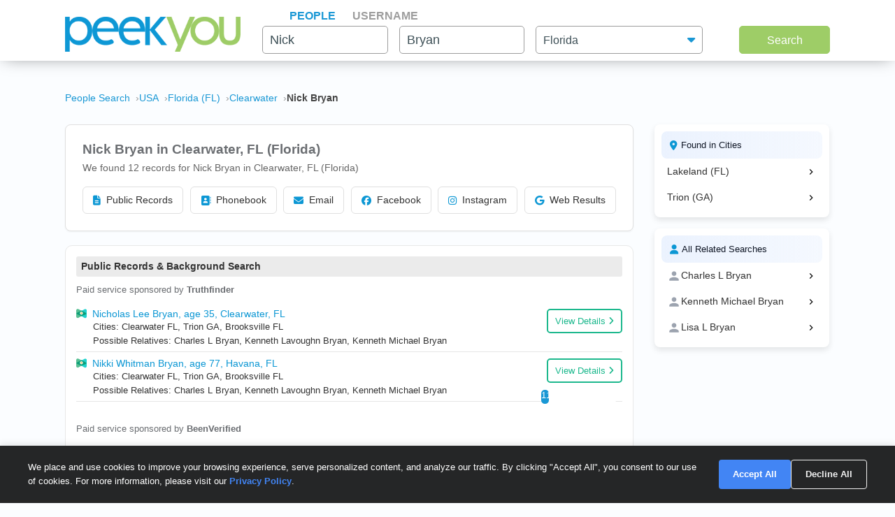

--- FILE ---
content_type: text/html; charset=UTF-8
request_url: https://www.peekyou.com/usa/florida/clearwater/nick_bryan
body_size: 12197
content:



<!DOCTYPE html>
<html lang="en">
<head>
<title>Nick Bryan in Clearwater, FL | PeekYou</title>
<link rel="icon" href="/favicon.ico" sizes="16x16 24x24 32x32 48x48 64x64" type="image/vnd.microsoft.icon" />

<meta http-equiv="content-language" content="en">
<meta name="google" content="notranslate">
<!-- Metadata -->    
<meta http-equiv="Content-Type" content="text/html; charset=utf-8" />
<meta name="description" content="Looking for Nick Bryan in Clearwater, Florida? Found 12 people named Nick Bryan along with free Facebook, Instagram, Twitter, and TikTok search on PeekYou - true people search." />

<meta property="og:title" content="Nick Bryan in Clearwater, FL | PeekYou"/>
<meta property="og:type" content="website"/>
<meta property="og:description" content="Looking for Nick Bryan in Clearwater, Florida? Found 12 people named Nick Bryan along with free Facebook, Instagram, Twitter, and TikTok search on PeekYou - true people search."/>


<meta property="og:url" content="https://www.peekyou.com/usa/florida/clearwater/nick_bryan"/>
<meta property="fb:admins" content="394796576415"/>
<meta property="og:site_name" content="PeekYou"/>

<meta name="viewport" content="width=device-width, initial-scale=1">
<meta name="viewport" content="width=device-width, initial-scale=1, maximum-scale=5, user-scalable=yes">
<meta name="msvalidate.01" content="B1497793B86E3F78BFB3E48D3C728523" />



<!-- CSS -->
<!-- Bootstrap -->
<link rel="stylesheet" href="/css/bootstrap/4.3.1/bootstrap.min.css">

<link rel="stylesheet" href="/css/choices.min.css?ver=1" />
<link rel="stylesheet" media="screen" href="/css/results.min.css?ver=8" type="text/css" />


<link rel="stylesheet" href="https://cdnjs.cloudflare.com/ajax/libs/font-awesome/6.6.0/css/all.min.css">



<!--[if lte IE 6s]>
<link rel="stylesheet" media="screen" href="/css/0/ie6andbelow.css" type="text/css" />
<![endif]-->
  
<!-- JS -->
<script type="text/javascript">
 if (top.location != self.location) top.location.replace(self.location);
</script>
<script type="text/javascript">
 var RefineTags = false;
 var RefineLoc = false;
</script>
<script type="text/javascript">


        var addthis_config =
       {
          data_track_linkback: true
       }

</script>

    <!-- <script type="text/javascript" src="http://ajax.googleapis.com/ajax/libs/prototype/1.6.1/prototype.js"></script> -->
        

<script type="text/javascript">var jers = Array(); var profile_id = null;var dynamic_pids = Array(); var profiles_need_reload = Array();</script>
  
<script type="text/javascript" src="/js/webtoolkit.base64.js"></script>

<!--script type="text/javascript" src="https://ajax.googleapis.com/ajax/libs/prototype/1.7.2.0/prototype.js"></script-->

<!--script src="/js/jquery/1.11.1/jquery.min.js"></script-->
<!--script src="/js/jquery/1.11.1/jquery-migrate-1.2.1.js"></script-->
<script src="/js/jquery/jquery-3.6.4.min.js?ver=2" integrity="sha256-oP6HI9z1XaZNBrJURtCoUT5SUnxFr8s3BzRl+cbzUq8="></script>
<script src="/js/jquery/jquery-migrate-3.4.1.min.js?ver=2" integrity="sha256-UnTxHm+zKuDPLfufgEMnKGXDl6fEIjtM+n1Q6lL73ok="></script>

<script type="text/javascript">$.noConflict();</script>
<script defer src="/js/frontpage/lib/bootstrap.min.js"></script>

<script defer src="/js/frontpage/lib/select2.min.js"></script>
<script defer src="/js/frontpage/script.js?ver=5"></script>
<script defer src="/js/searchbox.js?ver=32"></script>       
<script src="/js/custom.js?ver=786"></script>       


<script type="text/javascript">

function H(object) // Constructor
{
  this._object = object
}

H.prototype.toQueryString = function()
{
    return  jQuery.param( this._object );
}

H.prototype.set = function(key, value)
{
    return this._object[key] = value;
}

H.prototype.get = function(key)
{
    if (this._object[key] !== Object.prototype[key])
      return this._object[key];
}

H.prototype.unset = function(key)
{
 var value = this._object[key];
    delete this._object[key];
    return value;
}
</script>


<script type="text/javascript">var last_count = 0; </script>
    
<script type="text/javascript" src="/js/jquery.lazyload.mini.js"></script> 


<link href="/css/lib/select2/select2.css" rel="stylesheet">
<link href="/css/searchbox.css?ver=8" rel="stylesheet">

       <!-- Google Analtyics -->
    
<!-- Google tag (gtag.js) -->
<script async src="https://www.googletagmanager.com/gtag/js?id=G-CG5QBW0WMP"></script>

<script>
  window.dataLayer = window.dataLayer || [];
  function gtag(){dataLayer.push(arguments);}
  gtag('js', new Date());
  gtag('config', 'G-CG5QBW0WMP');
</script>



<script type="text/javascript">

   var _gaq = _gaq || [];
   
	

    gtag('event', 'Page_Type', {'page_type': "results_location",'page' : "nick_bryan" });


  
  
 
        var pageTracker = {
                _trackPageview: function (url) {
						gtag_trackPageview(url);
                }
        }

    </script>

    <script type="text/javascript">var _sf_startpt=(new Date()).getTime()</script>

     <script type="text/javascript">
         var start = new Date();
     </script>




  
 <!-- not bd -->
    

    
    <!-- Google Publisher Tag -->


<script>
    window.googletag = window.googletag || {cmd: []};
</script>



 <!--  ads -->

  
 

        

<link rel="stylesheet" href="/css/stylesheet.css?ver=1043">
</head>

<body id="resultsBody">
        <header id="header">
         
        <div class="container">
                                    <div class="row">
                <div class="col-md-12">
                    <div class="menu-icon">
                        <a href="/">
                            <img src="/images/frontpage/logo_letter.png" class="img-fluid" alt="PeekYou Logo Letter">
                        </a>
                    </div>
                    <div class="btn-mobile-search-wrapper">
                        <div class="btn-mobile-search outlined"><span class="icon-mobile-search"><i class="fa fa-search"></i></span>
                                                     <span class="btn-mobile-text">Nick Bryan</span>
                                                </div>
                    </div>
                    <div class="menu-logo-nav">
                    <div class="logo">
                        <a href="/">
                            <img src="/images/frontpage/logo.png" class="img-fluid" alt="PeekYou Logo">
                        </a>
                    </div>
                    <div class="top-nav d-block d-md-none">
                      <ul role="tablist">                        <li class="active" role="presentation"><a data-name="Search By Name" role="tab" aria-selected="true" aria-controls="panel-name" href="/"> <span>People</span><div class="line-search-burger"></div></a></li>
                       <li role="presentation"><a role="tab" aria-controls="panel-username" aria-selected="false" href="/username" data-name="Search By Username"><span> Username</span><div class="line-search-burger"></div></a></li>
                                           </ul>
              </div>
                    </div>
                </div>
                            </div>
        </div>
    </header>

    <section class="top-search-form">
    <div class="container">
        <div class="row">
          <div class="col-md-3 d-none d-md-block my-auto top-logo">
            <a href="/">
                <img src="/images/frontpage/logo.png" class="img-fluid" alt="PeekYou Logo">
            </a>
          </div>
          <div id="searchBar" class="search-barx col-md-9 my-auto">
              <div class="top-nav d-none d-md-block">
                  <ul role="tablist"> 		           <li class="active" role="presentation"><a data-name="Search By Name" role="tab" aria-selected="true" aria-controls="panel-name" href="/"> <span>People</span><div class="line-search-burger"></div></a></li>
		           <li role="presentation"><a role="tab" aria-controls="panel-username" aria-selected="false" href="/username" data-name="Search By Username"><span> Username</span><div class="line-search-burger"></div></a></li>
		           			    </ul>
              </div>
		          
                <div class="top-contact" id="panel-name" role="tabpanel" tabindex="3" aria-labelledby="tb-name">
	            <form id="searchForm" onsubmit="return false;" method="get">
	                <a href="/" class="mobile-search-notice">Search by Name</a>
					<div class="row">
					  <div class="w-25 col-3 p-0 ml-3">
					    <div class="input-box">
					      <input id="fname" name="fname"  class="textInput" type="text" value="Nick"  placeholder="First Name" />
                          <p class="error-text" style="display:none;">Please enter a valid First Name</p>
					    </div>
					  </div>
					  <div class="w-25 col-3 p-0 ml-3">
					    <div class="input-box">
					        <input id="lname" name="lname"  class="textInput" type="text" value="Bryan"  placeholder="Last Name" />
                        	<p class="error-text" style="display:none;">Please enter a valid Last Name</p>
					    </div>
					  </div>
					  <div class="col-4 p-0 ml-3">
					    <div class="select-box">
					     <input type="hidden" name="loc_set" id="loc_set" value="florida">	
					     <select name="location" id="location" placeholder="All States" class="selectInput">
                          <option value="">All States</option>
                      <option title="Alaska" value="/usa/alaska">Alaska</option><option title="Alabama" value="/usa/alabama">Alabama</option><option title="Arkansas" value="/usa/arkansas">Arkansas</option><option title="Arizona" value="/usa/arizona">Arizona</option><option title="Colorado" value="/usa/colorado">Colorado</option><option title="Connecticut" value="/usa/connecticut">Connecticut</option><option title="District of Columbia" value="/usa/district_of_columbia">Washington, DC</option><option title="Delaware" value="/usa/delaware">Delaware</option><option title="Florida" value="/usa/florida">Florida</option><option title="Georgia" value="/usa/georgia">Georgia</option><option title="Hawaii" value="/usa/hawaii">Hawaii</option><option title="Idaho" value="/usa/idaho">Idaho</option><option title="Illinois" value="/usa/illinois">Illinois</option><option title="Indiana" value="/usa/indiana">Indiana</option><option title="Iowa" value="/usa/iowa">Iowa</option><option title="Kansas" value="/usa/kansas">Kansas</option><option title="Kentucky" value="/usa/kentucky">Kentucky</option><option title="Louisiana" value="/usa/louisiana">Louisiana</option><option title="Maine" value="/usa/maine">Maine</option><option title="Maryland" value="/usa/maryland">Maryland</option><option title="Massachusetts" value="/usa/massachusetts">Massachusetts</option><option title="Michigan" value="/usa/michigan">Michigan</option><option title="Minnesota" value="/usa/minnesota">Minnesota</option><option title="Mississippi" value="/usa/mississippi">Mississippi</option><option title="Missouri" value="/usa/missouri">Missouri</option><option title="Montana" value="/usa/montana">Montana</option><option title="Nebraska" value="/usa/nebraska">Nebraska</option><option title="Nevada" value="/usa/nevada">Nevada</option><option title="New Hampshire" value="/usa/new_hampshire">New Hampshire</option><option title="New Mexico" value="/usa/new_mexico">New Mexico</option><option title="New York" value="/usa/new_york">New York</option><option title="North Carolina" value="/usa/north_carolina">North Carolina</option><option title="North Dakota" value="/usa/north_dakota">North Dakota</option><option title="Ohio" value="/usa/ohio">Ohio</option><option title="Oklahoma" value="/usa/oklahoma">Oklahoma</option><option title="Oregon" value="/usa/oregon">Oregon</option><option title="Pennsylvania" value="/usa/pennsylvania">Pennsylvania</option><option title="Puerto Rico" value="/usa/puerto_rico">Puerto Rico</option><option title="Rhode Island" value="/usa/rhode_island">Rhode Island</option><option title="South Carolina" value="/usa/south_carolina">South Carolina</option><option title="South Dakota" value="/usa/south_dakota">South Dakota</option><option title="Tennessee" value="/usa/tennessee">Tennessee</option><option title="Texas" value="/usa/texas">Texas</option><option title="Utah" value="/usa/utah">Utah</option><option title="Vermont" value="/usa/vermont">Vermont</option><option title="Virginia" value="/usa/virginia">Virginia</option><option title="Washington" value="/usa/washington">Washington</option><option title="West Virginia" value="/usa/west_virginia">West Virginia</option><option title="Wisconsin" value="/usa/wisconsin">Wisconsin</option><option title="Wyoming" value="/usa/wyoming">Wyoming</option>

                        </select>
                        <p class="error-text" style="display:none;">Please enter the location</p>
					    </div>
					  </div>
					</div>  
					<button type="submit" onclick="searchbox_init('people');" value="Search" class="large"> Search </button>
	            </form>
		        </div>    
		                  </div>
        </div>
      </div>
</section>


    <div class="container">
                        <div class="row">        
            <div class="col-md-12">  
                                                <nav class="breadcrumbs" aria-label="Breadcrumb"><ol itemscope itemtype="https://schema.org/BreadcrumbList"><li itemprop="itemListElement" itemscope itemtype="https://schema.org/ListItem"><a itemprop="item" href="https://www.peekyou.com/"><span itemprop="name">People Search</span></a><meta itemprop="position" content="1"></li><li itemprop="itemListElement" itemscope itemtype="https://schema.org/ListItem"><a itemprop="item" href="https://www.peekyou.com/usa/nick_bryan"><span itemprop="name">USA</span></a><meta itemprop="position" content="2"></li><li itemprop="itemListElement" itemscope itemtype="https://schema.org/ListItem"><a itemprop="item" href="https://www.peekyou.com/usa/florida/nick_bryan"><span itemprop="name">Florida (FL)</span></a><meta itemprop="position" content="3"></li><li itemprop="itemListElement" itemscope itemtype="https://schema.org/ListItem"><a itemprop="item" href="https://www.peekyou.com/usa/florida/clearwater/nick_bryan"><span itemprop="name">Clearwater</span></a><meta itemprop="position" content="4"></li><li itemprop="itemListElement" itemscope itemtype="https://schema.org/ListItem"><span itemprop="name">Nick Bryan</span><meta itemprop="position" content="5"></li></ol></nav>
                            </div>
        </div>
                <div class="row">
    <div class="col-md-9">  
                <div class="header-top">
                                <div class="header-container">
                    <section>
                                                                        <div class="meta-header">
                        <div><h1>Nick Bryan in Clearwater, FL (Florida)</h1></div>
                        <div>
                            <span class="last-updated">
                            
                            </span>
                         </div>    
                        </div>
                                                <div class="meta-info">
                            <div class="records-count">We found 12 records for Nick Bryan in Clearwater, FL (Florida)</div>
                                                    </div>
                           

                    </section>

                     
                    <section>
                                                   
                                <div class="search-results-wrap">
                                        <div class="summaryAI profileCardMini" style="display:none">
                                                                                                                                                                                                                   </div>
                                </div>
                                                           
                        <div class="action-buttons">
                            <button class="btn" data-type="public-records" onclick="_gaq.push(['_trackEvent', 'LiveResultsNavi', 'clicked', 'Public Records']);scrollToAnchorHeader('section_pubrec');">
                                <i class="fas fa-file-alt"></i>
                                Public Records
                            </button>
                            <button class="btn" data-type="phone-book" onclick="_gaq.push(['_trackEvent', 'LiveResultsNavi', 'clicked', 'Phonebook']);scrollToAnchorHeader('section_phonebook');">
                                <i class="fas fa-address-book"></i>
                                Phonebook
                            </button>
                            <button class="btn" data-type="email-address" onclick="_gaq.push(['_trackEvent', 'LiveResultsNavi', 'clicked', 'Email']);scrollToAnchorHeader('section_email');">
                                <i class="fas fa-envelope"></i>
                                Email
                            </button>
                            <button class="btn" data-type="facebook" onclick="_gaq.push(['_trackEvent', 'LiveResultsNavi', 'clicked', 'Facebook']);scrollToAnchorHeader('facebook_cat');">
                                <i class="fa-brands fa-facebook"></i>
                                Facebook
                            </button>
                            <button class="btn" data-type="instagram" onclick="_gaq.push(['_trackEvent', 'LiveResultsNavi', 'clicked', 'Instagram']);scrollToAnchorHeader('instagram_cat');">
                                <i class="fa-brands fa-instagram"></i>
                                Instagram
                            </button>
                             <button class="btn" data-type="tiktok" onclick="_gaq.push(['_trackEvent', 'LiveResultsNavi', 'clicked', 'web_results']);scrollToAnchorHeader('google_cat');">
                                <i class="fa-brands fa-google"></i>
                                Web Results
                            </button>
                        </div>
                    </section>
                                 </div>
              
                </div>
            </div>
         <div class="col-md-3 d-none d-md-block">
        
                                   
			<!--a href="" class="previous" title="previous"></a-->
			<!--a href="" class="expander" onclick="$('refine_controls').toggle();$('lifeMinus0', 'lifePlus0').invoke('toggle');return false"><img id="lifeMinus0" src="http://www.peekyou.com/images/lifeminus.gif" title="minimize" alt="minimize" /><img id="lifePlus0" src="http://www.peekyou.com/images/lifeplus.gif" title="expand" alt="expand" style="display:none" /></a-->


<div class="outer-center-top outer-center-top-rs">
    <div class="inner-center-top-x">
       <div class="filter-box">
			<div class="list-box mb-3 listCities">
				<div class="header-list-box">
			        <i class="fa fa-location-dot" aria-hidden="true"></i>
			        <h2>Found in Cities</h2>
			    </div>
			    <div class="results-list-box listcitiesDropDwn">
			    			    </div>
			    			</div>
			<div class="list-box listRelatedSearches">
				<div class="header-list-box">
			        <i class="fa fa-user" aria-hidden="true"></i>
			        <h2>All Related Searches</h2>
			    </div>
			    <div class="results-list-box listRelatedSearchesDropDwn">
			    			    </div>
							</div>

      </div>
    </div>
</div>
              </div>
</div>
<div class="row">
    <div class="col-md-9"> 
        <div id="resultsContainer" class="resultsContainer ">
<div id="resultsContainerProfiles">
             
                  
     <!-- web_results -->      <!-- dont_show_loaders --> 
        

 </div>



 
<!-- start of lvr-->
<div id="liveWebResults" class="box-wrap">
<script type='text/javascript'>
	var MD5 = "39f016e428c70711e1ea32ef7baca9bf";
	var serialized ="+Zmlyc3RfbmFtZT1uaWNr+bGFzdF9uYW1lPWJyeWFu+Y2l0eT1jbGVhcndhdGVy+cmVnaW9uX2NvZGU9ZmxvcmlkYQ%3D%3D+bnVtX3Byb2ZpbGVzPTE%3D+dXJpPS91c2EvZmxvcmlkYS9jbGVhcndhdGVyL25pY2tfYnJ5YW4%3D+c2VfYm90PQ%3D%3D+Y3NyZl90b2tlbj1wcjM0ZHFoZmdlZmg3anFpbmhjdGx1djcxZA%3D%3D+RkFDRUJPT0tfRlJPTV9TSVRFTUFQPTE%3D+UkVTVUxUU19DTEFTU19EQVRFPTAxLzI3LzIwMjYgMDM6NDk6MTIgcG0%3D+aXJfY2xpY2tzPTA%3D+cGZfY2xpY2tzPTA%3D+Y291bnRyeV9pZD0yMjI%3D+dXJpPS91c2EvZmxvcmlkYS9jbGVhcndhdGVyL25pY2tfYnJ5YW4%3D";
	var web_results_search ="[base64]";
	var case_lvr = "results";
	var URI = "/usa/florida/clearwater/nick_bryan";
	var search_case = "";
	var USERTYPE = "";
	var identifier = "";
	var is_username = "";
	var is_phone = "";
	var arg;
    var is_profile = "";
    var is_mobile = "";
    var recrawl_faqs = "1";
    var se_bot = "";
</script>    

<script type="text/javascript" src="/js/init_js.js?ver=883"></script> 

<script type='text/javascript'>
	checkCachedResults();
</script>    

<input type="hidden" name="csrf_token" id="csrf_token" value="pr34dqhfgefh7jqinhctluv71d">
                                        <div id="section_header_results" class="box">
                                            <h3 id="section_pubrec">Public Records & Background Search</h3>
                                    </div>
                                                <div id="truthfinder_results" class="box">
                                                                                                <div class="result_list clearfix" id="truthfinder_results_list">
                                                                      	
		<script>
			
							writeCountLiveResults('truthfinder', 2)
									
		</script>
	
		    <div class="sponsor_top"><label class="pull-right">Paid service sponsored by <strong>Truthfinder</strong></label></div>
		
	<ul>
              	 <li class="resultsCard" data-id="_li">
		    			<div class="user_nopic">
									<svg class="icon dim webResultSprite">
						<use xlink:href="/images/sprite.svg#truthfinder"></use>
					</svg>
							</div>
		   		<div class="user_info">
		    <p class="user_line1">
		     
				<a href="https://tracking.truthfinder.com/?a=59&oc=27&c=288&s1=CM-PeekYou&s2=AG-PubrecResults&s3=CRE-APIWeb&s4=LP-288&s5=&traffic[placement]=&traffic[funnel]=bg&subtheme=&firstName=nicholas&lastName=bryan&city=clearwater&state=fl" target="_blank" rel="sponsored nofollow" onClick="javascript:pageTracker._trackPageview('/outgoing/truthfinder_pubrec_results_api_web');">Nicholas Lee Bryan, age 35, Clearwater, FL</a>									<a onclick="javascript: pageTracker._trackPageview('/outgoing/truthfinder_pubrec_results_api_web');" target="_blank" rel="sponsored nofollow" href="https://tracking.truthfinder.com/?a=59&oc=27&c=288&s1=CM-PeekYou&s2=AG-PubrecResults&s3=CRE-APIWeb&s4=LP-288&s5=&traffic[placement]=&traffic[funnel]=bg&subtheme=&firstName=nicholas&lastName=bryan&city=clearwater&state=fl" class="view-details-button">
												View Details<i class="fa fa-angle-right" aria-hidden="true" style="margin-left: 4px;"></i>
					</a>

														
					
					</p>
		       			
		
		<p class="user_line3">
						  <span>Cities: Clearwater FL, Trion GA, Brooksville FL</span>
									   <span>Possible Relatives: Charles L Bryan, Kenneth Lavoughn Bryan, Kenneth Michael Bryan</span>
			        </p>         
             
                    
				
		                 
                    
				</div>
		<div class="clear"></div>   
       </li>
          	 <li class="resultsCard resultsCardBorderTop" data-id="_li">
		    			<div class="user_nopic">
									<svg class="icon dim webResultSprite">
						<use xlink:href="/images/sprite.svg#truthfinder"></use>
					</svg>
							</div>
		   		<div class="user_info">
		    <p class="user_line1">
		     
				<a href="https://tracking.truthfinder.com/?a=59&oc=27&c=288&s1=CM-PeekYou&s2=AG-PubrecResults&s3=CRE-APIWeb&s4=LP-288&s5=&traffic[placement]=&traffic[funnel]=bg&subtheme=&firstName=nikki&lastName=bryan&city=havana&state=fl" target="_blank" rel="sponsored nofollow" onClick="javascript:pageTracker._trackPageview('/outgoing/truthfinder_pubrec_results_api_web');">Nikki Whitman Bryan, age 77, Havana, FL</a>									<a onclick="javascript: pageTracker._trackPageview('/outgoing/truthfinder_pubrec_results_api_web');" target="_blank" rel="sponsored nofollow" href="https://tracking.truthfinder.com/?a=59&oc=27&c=288&s1=CM-PeekYou&s2=AG-PubrecResults&s3=CRE-APIWeb&s4=LP-288&s5=&traffic[placement]=&traffic[funnel]=bg&subtheme=&firstName=nikki&lastName=bryan&city=havana&state=fl" class="view-details-button">
												View Details<i class="fa fa-angle-right" aria-hidden="true" style="margin-left: 4px;"></i>
					</a>

														
					
					</p>
		       			
		
		<p class="user_line3">
						  <span>Cities: Clearwater FL, Trion GA, Brooksville FL</span>
									   <span>Possible Relatives: Charles L Bryan, Kenneth Lavoughn Bryan, Kenneth Michael Bryan</span>
			        </p>         
             
                    
				
		                 
                    
				</div>
		<div class="clear"></div>   
       </li>
    
	    
        
         
            
    	 </ul>
          

                                                           </div>
                                                                                        </div>
                                                <div id="instantcheckmate_results" class="box">
                                                                                                <div class="result_list clearfix" id="instantcheckmate_results_list">
                                                                                                          <span id="instantcheckmate_progress" class="result_status">
                                            <span id="instantcheckmate_number" class="superLoader blue">
                                               <script>progressBar['instantcheckmate']=0; generalLoader['instantcheckmate'] = setInterval("UpdateProgressBar('instantcheckmate','pubrec')", 250)</script> 
                                            </span>
                                        </span>
                                        <div class="result_list clearfix" id="instantcheckmate_results_list"></div>
                                                                                              </div>
                                                                                        </div>
                                                <div id="beenverified_results" class="box">
                                                                                                <div class="result_list clearfix" id="beenverified_results_list">
                                                                      	
		<script>
			
							writeCountLiveResults('beenverified', 1)
									
		</script>
	
		    <div class="sponsor_top"><label class="pull-right">Paid service sponsored by <strong>BeenVerified</strong></label></div>
		
	<ul>
              	 <li class="resultsCard" data-id="_li">
		    			<div class="user_nopic">
									<svg class="icon dim webResultSprite">
						<use xlink:href="/images/sprite.svg#beenverified"></use>
					</svg>
							</div>
		   		<div class="user_info">
		    <p class="user_line1">
		     
				<a href="https://www.beenverified.com/?fn=&ln=&street=&state=FL&city=Saint+Petersburg&age=35&bvid=N_MDA4MjM3MzA2NTY1&utm_source=peekyou&utm_medium=affiliate&utm_campaign=peekyou_public_records_results_page_web&utm_content=api" target="_blank" rel="sponsored nofollow" onClick="javascript:pageTracker._trackPageview('/outgoing/beenverified_pubrec_results_api_web');">Nicholas Lee Bryan, age 30s, Saint Petersburg, FL</a>									<a onclick="javascript: pageTracker._trackPageview('/outgoing/beenverified_pubrec_results_api_web');" target="_blank" rel="sponsored nofollow" href="https://www.beenverified.com/?fn=&ln=&street=&state=FL&city=Saint+Petersburg&age=35&bvid=N_MDA4MjM3MzA2NTY1&utm_source=peekyou&utm_medium=affiliate&utm_campaign=peekyou_public_records_results_page_web&utm_content=api" class="view-details-button">
												View Details<i class="fa fa-angle-right" aria-hidden="true" style="margin-left: 4px;"></i>
					</a>

														
					
					</p>
		       			
		
		<p class="user_line3">
						  <span>Locations: Saint Petersburg FL, Clearwater FL</span>
									   <span>Possible Relatives: <a href="https://www.peekyou.com/kenneth_bryan">Kenneth Michael Bryan</a>, <a href="https://www.peekyou.com/kenneth_bryan">Kenneth L Bryan</a>, <a href="https://www.peekyou.com/lisa_bryan">Lisa L Bryan</a></span>
			        </p>         
             
                    
				
		                 
                    
				</div>
		<div class="clear"></div>   
       </li>
    
	    
        
         
            
    	 </ul>
          

                                                           </div>
                                                                                        </div>
                                                <div id="spokeo_results" class="box">
                                                                                                <div class="result_list clearfix" id="spokeo_results_list">
                                                                      	
		<script>
			
							writeCountLiveResults('spokeo', 8)
									
		</script>
	
		    <div class="sponsor_top"><label class="pull-right">Paid service sponsored by <strong>Spokeo</strong></label></div>
		
	<ul>
              	 <li class="resultsCard" data-id="_li">
		    			<div class="user_nopic">
									<svg class="icon dim webResultSprite">
						<use xlink:href="/images/sprite.svg#spokeo"></use>
					</svg>
							</div>
		   		<div class="user_info">
		    <p class="user_line1">
		     
				<a href="https://www.spokeo.com/search?q=Nick+Bryan,+clearwater,+FL&g=name_pt_peekyou_scd01_tg01_" target="_blank" rel="sponsored nofollow" onClick="javascript:pageTracker._trackPageview('/outgoing/spokeo_pubrec_results_api_web');">Nick B Bryan, age 44</a>									<a onclick="javascript: pageTracker._trackPageview('/outgoing/spokeo_pubrec_results_api_web');" target="_blank" rel="sponsored nofollow" href="https://www.spokeo.com/search?q=Nick+Bryan,+clearwater,+FL&g=name_pt_peekyou_scd01_tg01_" class="view-details-button">
												View Details<i class="fa fa-angle-right" aria-hidden="true" style="margin-left: 4px;"></i>
					</a>

														
					
					</p>
		       	<p class="user_info_3">Address:***** S Prescott Ave, Clearwater, FL. Phone Number: (727) 410-****</p>		
		     
                    
				
		                 
                    
				</div>
		<div class="clear"></div>   
       </li>
          	 <li class="resultsCard resultsCardBorderTop" data-id="_li">
		    			<div class="user_nopic">
									<svg class="icon dim webResultSprite">
						<use xlink:href="/images/sprite.svg#spokeo"></use>
					</svg>
							</div>
		   		<div class="user_info">
		    <p class="user_line1">
		     
				<a href="https://www.spokeo.com/search?q=Nick+Bryan,+tallahassee,+FL&g=name_pt_peekyou_scd01_tg01_" target="_blank" rel="sponsored nofollow" onClick="javascript:pageTracker._trackPageview('/outgoing/spokeo_pubrec_results_api_web');">Nick B Bryan, age 35</a>									<a onclick="javascript: pageTracker._trackPageview('/outgoing/spokeo_pubrec_results_api_web');" target="_blank" rel="sponsored nofollow" href="https://www.spokeo.com/search?q=Nick+Bryan,+tallahassee,+FL&g=name_pt_peekyou_scd01_tg01_" class="view-details-button">
												View Details<i class="fa fa-angle-right" aria-hidden="true" style="margin-left: 4px;"></i>
					</a>

														
					
					</p>
		       	<p class="user_info_3">Address:***** Hendrix Rd, Apt 7xx, Tallahassee, FL</p>		
		     
                    
				
		                 
                    
				</div>
		<div class="clear"></div>   
       </li>
          	 <li class="resultsCard resultsCardBorderTop" data-id="_li">
		    			<div class="user_nopic">
									<svg class="icon dim webResultSprite">
						<use xlink:href="/images/sprite.svg#spokeo"></use>
					</svg>
							</div>
		   		<div class="user_info">
		    <p class="user_line1">
		     
				<a href="https://www.spokeo.com/search?q=Nick+Bryan,+saint+petersburg,+FL&g=name_pt_peekyou_scd01_tg01_" target="_blank" rel="sponsored nofollow" onClick="javascript:pageTracker._trackPageview('/outgoing/spokeo_pubrec_results_api_web');">Nick Bryan, age 46</a>									<a onclick="javascript: pageTracker._trackPageview('/outgoing/spokeo_pubrec_results_api_web');" target="_blank" rel="sponsored nofollow" href="https://www.spokeo.com/search?q=Nick+Bryan,+saint+petersburg,+FL&g=name_pt_peekyou_scd01_tg01_" class="view-details-button">
												View Details<i class="fa fa-angle-right" aria-hidden="true" style="margin-left: 4px;"></i>
					</a>

														
					
					</p>
		       	<p class="user_info_3">Address:***** Calais Ln, Saint Petersburg, FL. Phone Number: (727) 526-****</p>		
		     
                    
				
		                 
                    
				</div>
		<div class="clear"></div>   
       </li>
    
		<li id="spokeo_showMore" class="showMoreToggle"> 
	  	  <span>
	 	  <a href="#" onclick="jQuery('#spokeo_result_list_more').show();jQuery('#spokeo_showMore').hide();_gaq.push(['_trackEvent', 'ShowMore', 'clicked', 'spokeo_show_more']);return false;"><span class="showLinkTxt">Show More</span><span class="showLinkArrow"><i class="fa fa-chevron-down"></i></span></a>
	 </span>
	 	</li>

	</ul>

    
	<ul id="spokeo_result_list_more" class="resultsCardMore">
	        
    <li class="resultsCard resultsCardBorderTop" data-id="_li">
		    			<div class="user_nopic">
									<svg class="icon dim webResultSprite">
						<use xlink:href="/images/sprite.svg#spokeo"></use>
					</svg>
							</div>
		    		<div class="user_info">
		    <p class="user_line1">
		     
				<a href="https://www.spokeo.com/search?q=Nick+Bryan,+saint+petersburg,+FL&g=name_pt_peekyou_scd01_tg01_" target="_blank" rel="sponsored nofollow" onClick="javascript:pageTracker._trackPageview('/outgoing/spokeo_pubrec_results_api_web');">Nick Bryan, age 54</a>									<a onclick="javascript: pageTracker._trackPageview('/outgoing/spokeo_pubrec_results_api_web');" target="_blank" rel="sponsored nofollow" href="https://www.spokeo.com/search?q=Nick+Bryan,+saint+petersburg,+FL&g=name_pt_peekyou_scd01_tg01_" class="view-details-button">
												View Details<i class="fa fa-angle-right" aria-hidden="true" style="margin-left: 4px;"></i>
					</a>
														
					
					</p>
		        <p class="user_info_3">Address:***** Calais Ln, Saint Petersburg, FL. Phone Number: (727) 526-****</p>		
		     
                    
				
		             
                    
				</div>
		<div class="clear"></div>   
       </li>

        
    <li class="resultsCard resultsCardBorderTop" data-id="_li">
		    			<div class="user_nopic">
									<svg class="icon dim webResultSprite">
						<use xlink:href="/images/sprite.svg#spokeo"></use>
					</svg>
							</div>
		    		<div class="user_info">
		    <p class="user_line1">
		     
				<a href="https://www.spokeo.com/search?q=Nick+Bryan,+saint+petersburg,+FL&g=name_pt_peekyou_scd01_tg01_" target="_blank" rel="sponsored nofollow" onClick="javascript:pageTracker._trackPageview('/outgoing/spokeo_pubrec_results_api_web');">Nick Bryan, age 43</a>									<a onclick="javascript: pageTracker._trackPageview('/outgoing/spokeo_pubrec_results_api_web');" target="_blank" rel="sponsored nofollow" href="https://www.spokeo.com/search?q=Nick+Bryan,+saint+petersburg,+FL&g=name_pt_peekyou_scd01_tg01_" class="view-details-button">
												View Details<i class="fa fa-angle-right" aria-hidden="true" style="margin-left: 4px;"></i>
					</a>
														
					
					</p>
		        <p class="user_info_3">Address:***** Calais Ln, Saint Petersburg, FL. Phone Number: (727) 526-****</p>		
		     
                    
				
		             
                    
				</div>
		<div class="clear"></div>   
       </li>

        
    <li class="resultsCard resultsCardBorderTop" data-id="_li">
		    			<div class="user_nopic">
									<svg class="icon dim webResultSprite">
						<use xlink:href="/images/sprite.svg#spokeo"></use>
					</svg>
							</div>
		    		<div class="user_info">
		    <p class="user_line1">
		     
				<a href="https://www.spokeo.com/search?q=Nick+Bryan,+lake+worth,+FL&g=name_pt_peekyou_scd01_tg01_" target="_blank" rel="sponsored nofollow" onClick="javascript:pageTracker._trackPageview('/outgoing/spokeo_pubrec_results_api_web');">Nick B Bryan, age 35</a>									<a onclick="javascript: pageTracker._trackPageview('/outgoing/spokeo_pubrec_results_api_web');" target="_blank" rel="sponsored nofollow" href="https://www.spokeo.com/search?q=Nick+Bryan,+lake+worth,+FL&g=name_pt_peekyou_scd01_tg01_" class="view-details-button">
												View Details<i class="fa fa-angle-right" aria-hidden="true" style="margin-left: 4px;"></i>
					</a>
														
					
					</p>
		        <p class="user_info_3">Address:***** Haverhill Road Ext, Lake Worth, FL</p>		
		     
                    
				
		             
                    
				</div>
		<div class="clear"></div>   
       </li>

        
    <li class="resultsCard resultsCardBorderTop" data-id="_li">
		    			<div class="user_nopic">
									<svg class="icon dim webResultSprite">
						<use xlink:href="/images/sprite.svg#spokeo"></use>
					</svg>
							</div>
		    		<div class="user_info">
		    <p class="user_line1">
		     
				<a href="https://www.spokeo.com/search?q=Nick+Bryan,+orlando,+FL&g=name_pt_peekyou_scd01_tg01_" target="_blank" rel="sponsored nofollow" onClick="javascript:pageTracker._trackPageview('/outgoing/spokeo_pubrec_results_api_web');">Nick Bryan</a>									<a onclick="javascript: pageTracker._trackPageview('/outgoing/spokeo_pubrec_results_api_web');" target="_blank" rel="sponsored nofollow" href="https://www.spokeo.com/search?q=Nick+Bryan,+orlando,+FL&g=name_pt_peekyou_scd01_tg01_" class="view-details-button">
												View Details<i class="fa fa-angle-right" aria-hidden="true" style="margin-left: 4px;"></i>
					</a>
														
					
					</p>
		        <p class="user_info_3">Address:***** Savannah River Way, Apt 1xx, Orlando, FL. Phone Number: (407) 668-****</p>		
		     
                    
				
		             
                    
				</div>
		<div class="clear"></div>   
       </li>

        
    <li class="resultsCard resultsCardBorderTop" data-id="_li">
		    			<div class="user_nopic">
									<svg class="icon dim webResultSprite">
						<use xlink:href="/images/sprite.svg#spokeo"></use>
					</svg>
							</div>
		    		<div class="user_info">
		    <p class="user_line1">
		     
				<a href="https://www.spokeo.com/search?q=Nick+Bryan,+lakeland,+FL&g=name_pt_peekyou_scd01_tg01_" target="_blank" rel="sponsored nofollow" onClick="javascript:pageTracker._trackPageview('/outgoing/spokeo_pubrec_results_api_web');">Nick C Bryan, age 51</a>									<a onclick="javascript: pageTracker._trackPageview('/outgoing/spokeo_pubrec_results_api_web');" target="_blank" rel="sponsored nofollow" href="https://www.spokeo.com/search?q=Nick+Bryan,+lakeland,+FL&g=name_pt_peekyou_scd01_tg01_" class="view-details-button">
												View Details<i class="fa fa-angle-right" aria-hidden="true" style="margin-left: 4px;"></i>
					</a>
														
					
					</p>
		        <p class="user_info_3">Address:***** Thomasville Cir, Lakeland, FL. Phone Number: (863) 673-****</p>		
		     
                    
				
		             
                    
				</div>
		<div class="clear"></div>   
       </li>

    
                <li id="spokeo_showLess" class="showMoreToggle"> 
			  			    <span>
                    <a href="#" onclick="jQuery('#spokeo_result_list_more').hide();jQuery('#spokeo_showMore').show();return false;" >
                    <span class="showLinkTxt">Show Less</span><span class="showLinkArrow"><i class="fa fa-chevron-up"></i></span></a>
                </span>
			 
            </li>

        
         
            
    	 </ul>
          

                                                           </div>
                                                                                        </div>
                                                                                                                                                                                                                                                                                                                                        <div id="section_header_1_results" class="box">
                                            <h3 id="section_phonebook">Phonebook</h3>
                                    </div>
                                                <div id="truthfinder_phone_results" class="box">
                                                                                                
    
    
        <script>
            writeCountLiveResults('truthfinder_phone', 1)
        </script>
    
    		 					
	
	
		
		
	
				
									<div class="result_list clearfix" id="truthfinder_phone_results_list">
		<div class="sponsor_top header"><label class="pull-right">Paid service sponsored by <strong><a class="hover-content-link" href="javascript:;">2 partners</a></strong></label>
			<div data-hover-content="" class="hover-content" data-show="false"><div data-hover-content="" class="hover-content-inner">
			<ul data-hover-content="">
			<li data-hover-content="">
			<svg class="icon dim webResultSprite"><use xlink:href="/images/sprite.svg#truthfinder"></use></svg> Truthfinder</li>
			<li data-v-765095c7="">
			<svg class="icon dim webResultSprite"><use xlink:href="/images/sprite.svg#instantcheckmate"></use></svg> Instantcheckmate</li>
			</ul>
			</div></div>
		</div>
		<ul>
			<li class="resultsCard">
				<div class="user_info">
					<p class="user_line1">
						<a href="https://tracking.truthfinder.com/?a=59&oc=27&c=282&s1=Phonebook&s2=desktop&firstName=nick&lastName=bryan&city=clearwater&state=FL" target="_blank" rel="sponsored nofollow" onClick="pageTracker._trackPageview('/outgoing/truthfinder_phone_results_static_web');">
							We Found  Nick Bryan						</a>
					</p>
				</div>
				<div class="clear"></div> 
			</li>
			
			<li class="resultsCard">
				<div class="user_nopic">
										<svg class="icon dim webResultSprite">
						<use xlink:href="/images/sprite.svg#truthfinder"></use>
					</svg>
				</div>
				<div class="user_info">
					<p class="user_line1">
						<a href="https://tracking.truthfinder.com/?a=59&oc=27&c=282&s1=Phonebook&s2=desktop&firstName=nick&lastName=bryan&city=clearwater&state=FL" target="_blank" rel="sponsored nofollow" onClick="pageTracker._trackPageview('/outgoing/truthfinder_phone_results_static_web');">
							1)  Nick Bryan's Phone & Current Address
						</a>
						<span class="textAlignRight truthfinder_phone_button pseudo_link">
						<a href="https://tracking.truthfinder.com/?a=59&oc=27&c=282&s1=Phonebook&s2=desktop&firstName=nick&lastName=bryan&city=clearwater&state=FL" target="_blank" rel="sponsored nofollow" onClick="pageTracker._trackPageview('/outgoing/truthfinder_phone_results_static_web');">
						<img src="/images/green_arrow.svg?0405" alt="Search Details"> Search Details</a></span>
					</p>
				</div>
				<div class="clear"></div> 
			</li>
			
			<li class="resultsCard">
				<div class="user_nopic">
										<svg class="icon dim webResultSprite">
						<use xlink:href="/images/sprite.svg#truthfinder"></use>
					</svg>
				</div>
				<div class="user_info">
				<p class="user_line1">
					<a href="https://tracking.truthfinder.com/?a=59&oc=27&c=282&s1=Phonebook&s2=desktop&firstName=nick&lastName=bryan&city=clearwater&state=FL" target="_blank" rel="sponsored nofollow" onClick="pageTracker._trackPageview('/outgoing/truthfinder_phone_results_static_web');">
						2) Social Media Profiles & More
					</a>
					<span class="textAlignRight truthfinder_phone_button pseudo_link">
					<a href="https://tracking.truthfinder.com/?a=59&oc=27&c=282&s1=Phonebook&s2=desktop&firstName=nick&lastName=bryan&city=clearwater&state=FL" target="_blank" rel="sponsored nofollow" onClick="pageTracker._trackPageview('/outgoing/truthfinder_phone_results_static_web');">
					<img src="/images/green_arrow.svg?0405" alt="Search Details"> Search Details</a></span>
				</p>
				</div>
				<div class="clear"></div> 
			</li>			
		</ul>
		</div>  	
		
		   
	     

		                                                            </div>
                                                <div id="instantcheckmate_phone_results" class="box">
                                                                                                
    
    
        <script>
            writeCountLiveResults('instantcheckmate_phone', 1)
        </script>
    
    		 					
	
	
		
		
	
				
							<div class="result_list clearfix" id="instantcheckmate_phone_results_list">
		<ul>
			<li class="resultsCard">
				<div class="user_nopic">
										<svg class="icon dim webResultSprite">
						<use xlink:href="/images/sprite.svg#instantcheckmate"></use>
					</svg>
				</div>
				<div class="user_info">
					<p class="user_line1">
						<a href="https://tracking.instantcheckmate.com/?a=59&oc=5&c=240&s1=Phonebook&s2=desktop&firstName=nick&lastName=bryan&city=clearwater&state=FL" target="_blank" rel="sponsored nofollow" onClick="pageTracker._trackPageview('/outgoing/instantcheckmate_phone_results_static_web');">
							 Nick Bryan's Phone #, Address & More
						</a>
						<span class="textAlignRight instantcheckmate_phone_button pseudo_link">
						<a href="https://tracking.instantcheckmate.com/?a=59&oc=5&c=240&s1=Phonebook&s2=desktop&firstName=nick&lastName=bryan&city=clearwater&state=FL" target="_blank" rel="sponsored" onClick="pageTracker._trackPageview('/outgoing/instantcheckmate_phone_results_static_web');">
						<img src="/images/red_arrow.svg?0405" alt="Search Details"> Search Details</a></span>
					</p>
				</div>
				<div class="clear"></div> 
			</li>
			
			<li class="resultsCard">
				<div class="user_nopic">
										<svg class="icon dim webResultSprite">
						<use xlink:href="/images/sprite.svg#instantcheckmate"></use>
					</svg>
				</div>
				<div class="user_info">
					<p class="user_line1">
						<a href="https://tracking.instantcheckmate.com/?a=59&oc=5&c=240&s1=Phonebook&s2=desktop&firstName=nick&lastName=bryan&city=clearwater&state=FL" target="_blank" rel="sponsored nofollow" onClick="pageTracker._trackPageview('/outgoing/instantcheckmate_phone_results_static_web');">
							 Nick Bryan's Contact Info, Social Profiles & More
						</a>
						<span class="textAlignRight instantcheckmate_phone_button pseudo_link">
						<a href="https://tracking.instantcheckmate.com/?a=59&oc=5&c=240&s1=Phonebook&s2=desktop&firstName=nick&lastName=bryan&city=clearwater&state=FL" target="_blank" rel="sponsored nofollow" onClick="pageTracker._trackPageview('/outgoing/instantcheckmate_phone_results_static_web');">
						<img rel="nofollow" src="/images/red_arrow.svg?0405" alt="Search Details"> Search Details</a></span>
					</p>
				</div>
				<div class="clear"></div> 
			</li>
		</ul>
		</div>  	
				
		   
	     

		                                                            </div>
                                                                                                                                                                                            <div id="section_header_2_results" class="box">
                                            <h3 id="section_email">Email Addresses</h3>
                                    </div>
                                                                    <div id="beenverified_email_results" class="box">
                                                                                                
    
    
        <script>
            writeCountLiveResults('beenverified_email', 1)
        </script>
    
    		 					
	
	
		
			<div class="result_list clearfix"  id="beenverified_email_results_list">
		<div class="sponsor_top header"><label class="pull-right">Paid service sponsored by <strong>BeenVerified</strong></label></div>
		<ul>
			<li class="resultsCard">
			<div class="user_nopic">
								<svg class="icon dim webResultSprite">
					<use xlink:href="/images/sprite.svg#beenverified"></use>
				</svg>
			</div>
			<div class="user_info">
				<p class="user_line1">
					<a href="https://www.beenverified.com/?fn=nick&ln=bryan&city=clearwater&state=FL&age=&utm_campaign=PeekYou_Email_Addresses_web&utm_medium=affiliate&utm_source=peekyou" target="_blank" rel="sponsored nofollow" onClick="pageTracker._trackPageview('/outgoing/beenverified_email_results_static_web');">
						View Nick's Profiles on Facebook and 60+ Networks, nick****@gmail
					</a>
				</p>
			</div>
			<div class="clear"></div>
			</li>
			<li class="resultsCard">
			<div class="user_nopic">
								<svg class="icon dim webResultSprite">
					<use xlink:href="/images/sprite.svg#beenverified"></use>
				</svg>
			</div>
			<div class="user_info">
				<p class="user_line1">
					<a href="https://www.beenverified.com/?fn=nick&ln=bryan&city=clearwater&state=FL&age=&utm_campaign=PeekYou_Email_Addresses_web&utm_medium=affiliate&utm_source=peekyou" target="_blank" rel="sponsored nofollow" onClick="pageTracker._trackPageview('/outgoing/beenverified_email_results_static_web');">
						View Nick's Profiles on Facebook and 60+ Networks, nick****@yahoo
					</a>
				</p>
			</div>
			<div class="clear"></div>
			</li>
			<li class="resultsCard">
			<div class="user_nopic">
								<svg class="icon dim webResultSprite">
					<use xlink:href="/images/sprite.svg#beenverified"></use>
				</svg>
			</div>
			<div class="user_info">
				<p class="user_line1">
					 <a href="https://www.beenverified.com/?fn=nick&ln=bryan&city=clearwater&state=FL&age=&utm_campaign=PeekYou_Email_Addresses_web&utm_medium=affiliate&utm_source=peekyou" target="_blank" rel="sponsored nofollow" onClick="pageTracker._trackPageview('/outgoing/beenverified_email_results_static_web');">
						View Nick's Profiles on Facebook and 60+ Networks, nick****@hotmail
					</a>
				</p>
			</div>
			<div class="clear"></div>
			</li>
			<li class="resultsCard">
			<div class="user_nopic">
								<svg class="icon dim webResultSprite">
					<use xlink:href="/images/sprite.svg#beenverified"></use>
				</svg>
			</div>
			<div class="user_info">
				<p class="user_line1">
					<a href="https://www.beenverified.com/?fn=nick&ln=bryan&city=clearwater&state=FL&age=&utm_campaign=PeekYou_Email_Addresses_web&utm_medium=affiliate&utm_source=peekyou" target="_blank" rel="sponsored nofollow" onClick="pageTracker._trackPageview('/outgoing/beenverified_email_results_static_web');">
						View Nick's Profiles on Facebook and 60+ Networks, nick****@aol
					</a>
				</p>
			 </p>
			</div>
			<div class="clear"></div>
			</li>
			<li class="resultsCard">
				<div class="user_nopic">
										<svg class="icon dim webResultSprite">
						<use xlink:href="/images/sprite.svg#beenverified"></use>
					</svg>
				</div>
				<div class="user_info">
					<p class="user_line1">
						<a href="https://www.beenverified.com/?fn=nick&ln=bryan&city=clearwater&state=FL&age=&utm_campaign=PeekYou_Email_Addresses_web&utm_medium=affiliate&utm_source=peekyou" target="_blank" rel="sponsored nofollow" onClick="pageTracker._trackPageview('/outgoing/beenverified_email_results_static_web');">
							View Nick's Profiles on Facebook and 60+ Networks, nick****@outlook
						</a>
					</p>
				 </p>
				</div>
				<div class="clear"></div>
			</li>
		</ul>
		</div>  	
		
	
				
								
		   
	     

		                                                            </div>
                                                                                                            <div id="beenverified_static_results" class="box">
                                                                        <h3 id="beenverified_static_cat">Contact Information & Locality History</h3>
                                                                            
    
    
        <script>
            writeCountLiveResults('beenverified_static', 1)
        </script>
    
    		 					
	
	
		
		
	
				
					<div class="result_list clearfix"  id="beenverified_static_results_list">
		<div class="sponsor_top header"><label class="pull-right">Paid service sponsored by <strong>BeenVerified</strong></label></div>
		<ul>
			<li class="resultsCard">
			<div class="user_nopic">
								<svg class="icon dim webResultSprite">
					<use xlink:href="/images/sprite.svg#beenverified"></use>
				</svg>
			</div>
			<div class="user_info">
			<p class="user_line1">
				<a href="https://www.beenverified.com/?fn=nick&ln=bryan&city=clearwater&state=FL&age=&bvid=&utm_source=peekyou&utm_medium=channel_partner&utm_campaign=Peekyou_Contact_Address_Results_Button&utm_content=static" target="_blank" rel="sponsored nofollow" onClick="pageTracker._trackPageview('/outgoing/beenverified_contactinfo_results_static_web');">
					 Nick B...				</a>
				<span class="textAlignRight d-flex justify-content-end">
				<a href="https://www.beenverified.com/?fn=nick&ln=bryan&city=clearwater&state=FL&age=&bvid=&utm_source=peekyou&utm_medium=channel_partner&utm_campaign=Peekyou_Contact_Address_Results_Button&utm_content=static" target="_blank" rel="sponsored nofollow" onClick="pageTracker._trackPageview('/outgoing/beenverified_contactinfo_results_static_web');">
								<button class="btn_bv_contactinfo"><label class="text">Search Details</label><label class="icon"><i class="fa fa-angle-right" aria-hidden="true"></i></label></button></a></span>
			</p>
			 <p class="user_line3">
				Search locality history, phone, age and more.
			 </p>
			</div>
			<div class="clear"></div> 
			</li>
		</ul>
		</div>  	
						
		   
	     

		                                                            </div>
                                                                                        <div id="facebook_results" class="box social">
                                                                        <h3 id="facebook_cat">Facebook</h3>
                                                                            <div class="result_list clearfix" id="facebook_results_list">
                                                                                                          <span id="facebook_progress" class="result_status">
                                            <span id="facebook_number" class="superLoader blue">
                                               <script>progressBar['facebook']=0; generalLoader['facebook'] = setInterval("UpdateProgressBar('facebook','social')", 250)</script> 
                                            </span>
                                        </span>
                                        <div class="result_list clearfix" id="facebook_results_list"></div>
                                                                                              </div>
                                                                                        </div>
                                                <div id="instagram_results" class="box social">
                                                                        <h3 id="instagram_cat">Instagram</h3>
                                                                            <div class="result_list clearfix" id="instagram_results_list">
                                                                                                          <span id="instagram_progress" class="result_status">
                                            <span id="instagram_number" class="superLoader blue">
                                               <script>progressBar['instagram']=0; generalLoader['instagram'] = setInterval("UpdateProgressBar('instagram','social')", 250)</script> 
                                            </span>
                                        </span>
                                        <div class="result_list clearfix" id="instagram_results_list"></div>
                                                                                              </div>
                                                                                        </div>
                                                                    <div id="tiktok_results" class="box social">
                                                                        <h3 id="tiktok_cat">TikTok</h3>
                                                                            <div class="result_list clearfix" id="tiktok_results_list">
                                                                                                          <span id="tiktok_progress" class="result_status">
                                            <span id="tiktok_number" class="superLoader blue">
                                               <script>progressBar['tiktok']=0; generalLoader['tiktok'] = setInterval("UpdateProgressBar('tiktok','social')", 250)</script> 
                                            </span>
                                        </span>
                                        <div class="result_list clearfix" id="tiktok_results_list"></div>
                                                                                              </div>
                                                                                        </div>
                                                <div id="twitter_results" class="box social">
                                                                        <h3 id="twitter_cat">Twitter</h3>
                                                                            <div class="result_list clearfix" id="twitter_results_list">
                                                                                                          <span id="twitter_progress" class="result_status">
                                            <span id="twitter_number" class="superLoader blue">
                                               <script>progressBar['twitter']=0; generalLoader['twitter'] = setInterval("UpdateProgressBar('twitter','social')", 250)</script> 
                                            </span>
                                        </span>
                                        <div class="result_list clearfix" id="twitter_results_list"></div>
                                                                                              </div>
                                                                                        </div>
                                                <div id="pinterest_results" class="box social">
                                                                        <h3 id="pinterest_cat">Pinterest</h3>
                                                                            <div class="result_list clearfix" id="pinterest_results_list">
                                                                                                          <span id="pinterest_progress" class="result_status">
                                            <span id="pinterest_number" class="superLoader blue">
                                               <script>progressBar['pinterest']=0; generalLoader['pinterest'] = setInterval("UpdateProgressBar('pinterest','social')", 250)</script> 
                                            </span>
                                        </span>
                                        <div class="result_list clearfix" id="pinterest_results_list"></div>
                                                                                              </div>
                                                                                        </div>
                                                <div id="quora_results" class="box social">
                                                                        <h3 id="quora_cat">Quora</h3>
                                                                            <div class="result_list clearfix" id="quora_results_list">
                                                                                                          <span id="quora_progress" class="result_status">
                                            <span id="quora_number" class="superLoader blue">
                                               <script>progressBar['quora']=0; generalLoader['quora'] = setInterval("UpdateProgressBar('quora','social')", 250)</script> 
                                            </span>
                                        </span>
                                        <div class="result_list clearfix" id="quora_results_list"></div>
                                                                                              </div>
                                                                                        </div>
                                                <div id="flickr_results" class="box social">
                                                                        <h3 id="flickr_cat">Flickr Photo Album</h3>
                                                                            <div class="result_list clearfix" id="flickr_results_list">
                                                                                                          <span id="flickr_progress" class="result_status">
                                            <span id="flickr_number" class="superLoader blue">
                                               <script>progressBar['flickr']=0; generalLoader['flickr'] = setInterval("UpdateProgressBar('flickr','social')", 250)</script> 
                                            </span>
                                        </span>
                                        <div class="result_list clearfix" id="flickr_results_list"></div>
                                                                                              </div>
                                                                                        </div>
                                                <div id="poshmark_results" class="box social">
                                                                        <h3 id="poshmark_cat">Poshmark</h3>
                                                                            <div class="result_list clearfix" id="poshmark_results_list">
                                                                                                          <span id="poshmark_progress" class="result_status">
                                            <span id="poshmark_number" class="superLoader blue">
                                               <script>progressBar['poshmark']=0; generalLoader['poshmark'] = setInterval("UpdateProgressBar('poshmark','social')", 250)</script> 
                                            </span>
                                        </span>
                                        <div class="result_list clearfix" id="poshmark_results_list"></div>
                                                                                              </div>
                                                                                        </div>
                                                <div id="youtube_results" class="box social">
                                                                        <h3 id="youtube_cat">YouTube</h3>
                                                                            <div class="result_list clearfix" id="youtube_results_list">
                                                                                                          <span id="youtube_progress" class="result_status">
                                            <span id="youtube_number" class="superLoader blue">
                                               <script>progressBar['youtube']=0; generalLoader['youtube'] = setInterval("UpdateProgressBar('youtube','social')", 250)</script> 
                                            </span>
                                        </span>
                                        <div class="result_list clearfix" id="youtube_results_list"></div>
                                                                                              </div>
                                                                                        </div>
                                                <div id="myspace_results" class="box social">
                                                                        <h3 id="myspace_cat">Myspace</h3>
                                                                            <div class="result_list clearfix" id="myspace_results_list">
                                                                                                          <span id="myspace_progress" class="result_status">
                                            <span id="myspace_number" class="superLoader blue">
                                               <script>progressBar['myspace']=0; generalLoader['myspace'] = setInterval("UpdateProgressBar('myspace','social')", 250)</script> 
                                            </span>
                                        </span>
                                        <div class="result_list clearfix" id="myspace_results_list"></div>
                                                                                              </div>
                                                                                        </div>
                                                                    <div id="wikipedia_results" class="box">
                                                                        <h3 id="wikipedia_cat">Wikipedia</h3>
                                                                            <div class="result_list clearfix" id="wikipedia_results_list">
                                                                                                          <span id="wikipedia_progress" class="result_status">
                                            <span id="wikipedia_number" class="superLoader blue">
                                               <script>progressBar['wikipedia']=0; generalLoader['wikipedia'] = setInterval("UpdateProgressBar('wikipedia','web_search')", 250)</script> 
                                            </span>
                                        </span>
                                        <div class="result_list clearfix" id="wikipedia_results_list"></div>
                                                                                              </div>
                                                                                        </div>
                                                                                                                                                    <div id="username_results" class="box">
                                                                                                
    
    
        <script>
            writeCountLiveResults('username', 1)
        </script>
    
    		 					
	
	
		
		
	
				
								
		   
			   
	     

		                                                            </div>
                                                                                        <div id="google_results" class="box">
                                                                        <h3 id="google_cat">Web Search</h3>
                                                                            <div class="result_list clearfix" id="google_results_list">
                                                                                                          <span id="google_progress" class="result_status">
                                            <span id="google_number" class="superLoader blue">
                                               <script>progressBar['google']=0; generalLoader['google'] = setInterval("UpdateProgressBar('google','web_search')", 250)</script> 
                                            </span>
                                        </span>
                                        <div class="result_list clearfix" id="google_results_list"></div>
                                                                                              </div>
                                                                                        </div>
                                                                                                                                                                        <div id="faq_results" class="box">
                                                                        <h3 id="faq_cat">People also ask</h3>
                                                                            
    
    
        <script>
            writeCountLiveResults('faq', 1)
        </script>
    
    		 					
	
	
		
		
	
				
								
			 <div class="result_list clearfix"  id="faq_results_list">
		 <ul class="outline-round">
		 			<li class="resultsCard">
			<div class="user_info">
				<p class="user_line1"><strong>What's Nick Bryan's address in Clearwater, Florida?</strong></p>
			    <p class="user_line3" style="padding-bottom:5px!important">Nick Bryan's address is ***** S Prescott Ave, Clearwater, FL.</p>
			</div>
			<div class="clear"></div> 
			</li>
					<li class="resultsCard">
			<div class="user_info">
				<p class="user_line1"><strong>What's Nick Bryan's age?</strong></p>
			    <p class="user_line3" style="padding-bottom:5px!important">Nick Bryan's age is 44.</p>
			</div>
			<div class="clear"></div> 
			</li>
					<li class="resultsCard">
			<div class="user_info">
				<p class="user_line1"><strong>What's Nick Bryan's phone number?</strong></p>
			    <p class="user_line3" style="padding-bottom:5px!important">Nick Bryan's phone number is (727) 410-****.</p>
			</div>
			<div class="clear"></div> 
			</li>
					<li class="resultsCard">
			<div class="user_info">
				<p class="user_line1"><strong>Are PeekYou social results accurate?</strong></p>
			    <p class="user_line3" style="padding-bottom:5px!important">PeekYou is a free people-focused search engine that uncovers information typically buried by other search engines. Its clean and user-friendly format makes it easy to navigate. The platform offers accurate data and conveniently links to an individual's social media profiles and other public websites with which they are associated.</p>
			</div>
			<div class="clear"></div> 
			</li>
				</ul>
		</div>  
				<script type="application/ld+json">{"@context":"https:\/\/www.schema.org","@type":"FAQPage","mainEntity":[[{"@type":"Question","name":"What's Nick Bryan's address in Clearwater, Florida?","acceptedAnswer":{"@type":"Answer","text":"Nick Bryan's address is ***** S Prescott Ave, Clearwater, FL."}},{"@type":"Question","name":"What's Nick Bryan's age?","acceptedAnswer":{"@type":"Answer","text":"Nick Bryan's age is 44."}},{"@type":"Question","name":"What's Nick Bryan's phone number?","acceptedAnswer":{"@type":"Answer","text":"Nick Bryan's phone number is (727) 410-****."}},{"@type":"Question","name":"Are PeekYou social results accurate?","acceptedAnswer":{"@type":"Answer","text":"PeekYou is a free people-focused search engine that uncovers information typically buried by other search engines. Its clean and user-friendly format makes it easy to navigate. The platform offers accurate data and conveniently links to an individual's social media profiles and other public websites with which they are associated."}}]]}</script>
			
		   
	     

		                                                            </div>
                                                 <div class="modal" id="modal-controls">
      <div class="modal-content">
        <div class="modal-header">
         <div class="modal-controls">
         <div class="__slides_count"><div id="slides_count">1</div><div>/</div></div>
         <div>
            <button class="pk-images-slider__control arrow-left" id="btn-prev-modal" data-slideid="" aria-label="Previous Slide"><svg xmlns="http://www.w3.org/2000/svg" class="icon icon-tabler icon-tabler-chevron-left" width="24" height="24" viewBox="0 0 24 24" stroke-width="2" stroke="currentColor" fill="none" stroke-linecap="round" stroke-linejoin="round">
              <path stroke="none" d="M0 0h24v24H0z" fill="none"></path>
              <polyline points="15 6 9 12 15 18"></polyline>
            </svg></button>

            <button class="pk-images-slider__control arrow-right" id="btn-next-modal" data-slideid="" alt="Next Slide"><svg xmlns="http://www.w3.org/2000/svg" class="icon icon-tabler icon-tabler-chevron-right" width="24" height="24" viewBox="0 0 24 24" stroke-width="2" stroke="currentColor" fill="none" stroke-linecap="round" stroke-linejoin="round">
              <path stroke="none" d="M0 0h24v24H0z" fill="none"></path>
              <polyline points="9 6 15 12 9 18"></polyline>
            </svg></button>

          </div>
          <div>
          <button class="close-btn" id="btn-close" aria-label="Close Button"><svg xmlns="http://www.w3.org/2000/svg" class="icon icon-tabler icon-tabler-x" width="24" height="24" viewBox="0 0 24 24" stroke-width="1.5" stroke="currentColor" fill="none" stroke-linecap="round" stroke-linejoin="round"><path stroke="none" d="M0 0h24v24H0z" fill="none"></path><path d="M18 6l-12 12"></path><path d="M6 6l12 12"></path></svg></button>
          </div>
         </div>
        </div>
     
        <div class="modal-body">
            <div class="has-content">
            </div>
        </div>
      </div>
    </div>

</div>
<!-- end of lvr-->
<!-- Username Email -->



</div>  <!-- end of resultsContainer -->

<script>if(!last_count || last_count < 12)last_count = 12;</script>

            
    </div>
    </div>                    </div>
<div class="modal" id="lvrPopUp" tabindex="-1" role="dialog">
  <div class="modal-dialog" role="document">
    <div class="modal-content">
      <div class="modal-header">
        <h5 class="modal-title">Modal title</h5>
        <button type="button" class="close" data-dismiss="modal" aria-label="Close">
          <span aria-hidden="true">&times;</span>
        </button>
      </div>
      <div class="modal-body">
        <p>Modal body text goes here.</p>
      </div>
      <div class="modal-footer">
        <button type="button" class="btn btn-secondary" data-dismiss="modal">Close</button>
      </div>
    </div>
  </div>
</div>
<!-- Start of Footer -->
<section class="top-footer">
<div class="container" id="footer">
    <div class="row">
        <div class="col-md-12">
          <ul class="footer_search">
            <li><a href="/about/">About PeekYou</a></li>
            <li><a href="/privacy">Privacy Policy</a></li>
            <li><a href="/about/contact/ccpa_optout/do_not_sell/">Do Not Sell My Personal Information</a></li>
            <li><a href="/terms">Terms of Service</a></li>
            <li><a href="/people">Directory</a></li>
            <li><a href="/directory/archive/">Recently Updated Profiles</a></li>
          </ul>
        </div>
    </div>
    <div class="row">
        <div class="col-md-12">
            <p class="disclaimer_footer">Disclaimer: PeekYou is not a consumer reporting agency per the Fair Credit Reporting Act. You may not use our site or service, or the information provided, to make decisions about employment, admission, consumer credit, insurance, tenant screening or any other purpose that would require FCRA compliance. For more information governing use of our site, please review our <a href="/terms">Terms of Service</a>.</p>
        </div>
    </div>
    <div class="row">
        <div class="col-md-12">
            <p class="copyright_footer">Copyright 2025 PeekYou.com. A Patent Pending People Search Process. All Rights Reserved.</p>
        </div>
    </div>
</section>
<!-- End of Footer Contrainer -->

<!-- new  -->







<link href="/css/cookie_consent.css?ver=1" rel="stylesheet">
<script src="/js/cookie_consent.js?ver=5"></script>

<!-- Consent Banner -->
<div id="consent-banner" class="consent-banner">
  <div class="consent-content">
    <div class="consent-text">
      We place and use cookies to improve your browsing experience, serve personalized content, and analyze our traffic. By clicking "Accept All", you consent to our use of cookies. For more information, please visit our <a href="/privacy" style="color: #4285f4;">Privacy Policy</a>.
    </div>
    <div class="consent-buttons">
      <button class="consent-btn accept-btn" id="accept-consent">Accept All</button>
      <button class="consent-btn decline-btn" id="decline-consent">Decline All</button>
    </div>
  </div>
</div>

<a href="#" class="scrollmeup">Scroll</a>
<!-- layout -->


<div id="first_name_choices" class="autocomplete" style="display:none"></div>
<div id="last_name_choices" class="autocomplete" style="display:none"></div>
<div id="username_choices" class="autocomplete" style="display:none"></div>
<div id="tag_choices" class="autocomplete" style="display:none"></div>
<script defer type="text/javascript" src="/js/58/externallinks.js"></script>

    <script type="text/javascript">
        
                               
</script>
<script type="text/javascript">
        var is_edit = false;
    var is_map = false;

    var search_hash = new H({});
    search_hash.set('country', "USA"); search_hash.set('301_redirect', "/usa/florida/clearwater/nick_bryan"); search_hash.set('country_id', "222"); search_hash.set('region', "florida"); search_hash.set('region_id', "3832"); search_hash.set('city', "clearwater"); search_hash.set('city_id', "1889376"); search_hash.set('first', "nick"); search_hash.set('last', "bryan"); search_hash.set('region_code', "FL"); search_hash.set('results', "1");                 

</script>           


 <!--web_results -->  <!--live_results_from_cache -->  <!--dont_show_loaders -->  <!--live_result_check_id --> 
 <!-- HTTP_USER_AGENT -> Mozilla/5.0 (Macintosh; Intel Mac OS X 10_15_7) AppleWebKit/537.36 (KHTML, like Gecko) Chrome/131.0.0.0 Safari/537.36; ClaudeBot/1.0; +claudebot@anthropic.com) --> 
 <!-- UA ->  --> 
</div>


 

<script type="text/javascript">
  var page_id = '9e213942dbd447be97c0a96c6dcfc030'
</script>



<script>

var city   = "1889376"
var region = "3832"
var country = "222"
var gender =  ""
var minAge =  "1"
var maxAge =  "99"
var region_code = "FL";

var uri_key    = "4c3ec95df4a409fb633343ffbbd87d7c";
var search_uri = "/usa/florida/clearwater/nick_bryan";
var show_loaders = "";


  
  var url = "/scripts/refine_location.php";

  
    

  var region_name = "florida";


</script>



 
 
<script defer src="/js/results.js?ver=247"></script>
 
<script defer src="/js/res_function.js?ver=293"></script>



<script src="/js/choices.min.js?ver=1"></script>


<script defer src="https://static.cloudflareinsights.com/beacon.min.js/vcd15cbe7772f49c399c6a5babf22c1241717689176015" integrity="sha512-ZpsOmlRQV6y907TI0dKBHq9Md29nnaEIPlkf84rnaERnq6zvWvPUqr2ft8M1aS28oN72PdrCzSjY4U6VaAw1EQ==" data-cf-beacon='{"version":"2024.11.0","token":"a1814103b5cd49e3a27a89753d7378dd","server_timing":{"name":{"cfCacheStatus":true,"cfEdge":true,"cfExtPri":true,"cfL4":true,"cfOrigin":true,"cfSpeedBrain":true},"location_startswith":null}}' crossorigin="anonymous"></script>
</body>
</html>

--- FILE ---
content_type: text/html; charset=UTF-8
request_url: https://www.peekyou.com/scripts/refine_location.php
body_size: -381
content:
{"data":[{"city_id":12,"city":"Lakeland (FL)","selected":false,"link":"https:\/\/www.peekyou.com\/usa\/florida\/lakeland\/nick_bryan"},{"city_id":2,"city":"Trion (GA)","selected":false,"link":"https:\/\/www.peekyou.com\/usa\/georgia\/trion\/nick_bryan"}],"data_rel":[{"name":"Charles L Bryan","link":"https:\/\/www.peekyou.com\/charles_bryan"},{"name":"Kenneth Michael Bryan","link":"https:\/\/www.peekyou.com\/kenneth_bryan"},{"name":"Lisa L Bryan","link":"https:\/\/www.peekyou.com\/lisa_bryan"}],"root":"nick_bryan"}